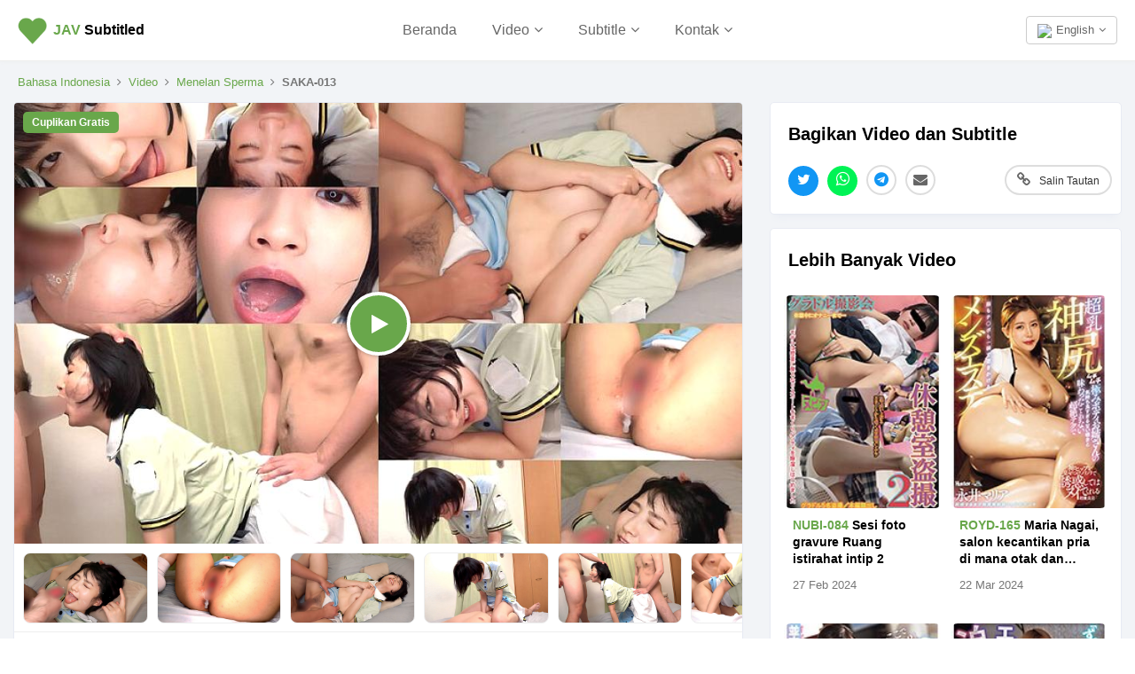

--- FILE ---
content_type: text/html; charset=UTF-8
request_url: https://javsubtitled.com/id/movie/h_1767saka00013
body_size: 10256
content:
<!DOCTYPE html><html lang="id"><head><meta http-equiv="X-UA-Compatible" content="IE=Edge,chrome=1" /><title>SAKA-013 SRT Subtitle Bahasa Indonesia dan Cuplikan Gratis | JAV Subtitled</title><meta charset="UTF-8" /><meta name="description" content="[Fotografi Pribadi Idola Nasional] Gonzo Leaked - Siswa generasi ke-4 A-chan (21 tahun/cup C) (ID: h_1767saka00013)" /><meta property="og:title" content="SAKA-013 SRT Subtitle Bahasa Indonesia dan Cuplikan Gratis | JAV Subtitled" /> <meta name="twitter:title" content="SAKA-013 SRT Subtitle Bahasa Indonesia dan Cuplikan Gratis | JAV Subtitled" /><meta property="og:description" content="[Fotografi Pribadi Idola Nasional] Gonzo Leaked - Siswa generasi ke-4 A-chan (21 tahun/cup C) (ID: h_1767saka00013)" /><meta name="twitter:description" content="[Fotografi Pribadi Idola Nasional] Gonzo Leaked - Siswa generasi ke-4 A-chan (21 tahun/cup C) (ID: h_1767saka00013)" /><meta property="og:site_name" content="JAV Subtitled" /> <meta property="og:type" content="video.other" /><meta property="og:url" content="https://javsubtitled.com/id/movie/h_1767saka00013" /> <link rel="canonical" href="https://javsubtitled.com/id/movie/h_1767saka00013" /><link rel="alternate" href="https://javsubtitled.com/id/movie/h_1767saka00013" hreflang="x-default" /><link rel="alternate" href="https://javsubtitled.com/id/movie/h_1767saka00013" hreflang="en" /><link rel="alternate" href="https://javsubtitled.com/ja/movie/h_1767saka00013" hreflang="ja" /><link rel="alternate" href="https://javsubtitled.com/zh/movie/h_1767saka00013" hreflang="zh" /><link rel="alternate" href="https://javsubtitled.com/id/movie/h_1767saka00013" hreflang="id" /><base href="https://javsubtitled.com" /><meta name="twitter:site" content="@javsubtitled" /><meta name="twitter:card" content="summary_large_image" /><link rel="preload" as="image" href="https://media.javsubtitled.com/videos/h_1767saka00013/cover.jpg" /><link rel="image_src" href="https://media.javsubtitled.com/videos/h_1767saka00013/cover.jpg" /><meta property="og:image" content="https://media.javsubtitled.com/videos/h_1767saka00013/cover.jpg" /><meta name="twitter:image" content="https://media.javsubtitled.com/videos/h_1767saka00013/cover.jpg" /><meta name="viewport" content="initial-scale=1, viewport-fit=cover, width=device-width, maximum-scale=1.0, user-scalable=no" /></meta><meta name="mobile-web-app-capable" content="yes" /><meta name="apple-mobile-web-app-status-bar-style" content="white" /><link rel="apple-touch-icon" href="includes/Layout/images/logos/sitelogogreen.png" /><meta name="apple-mobile-web-app-title" content="JAV Subtitled"><meta name ="rating" content="adult" /><meta name="yandex-verification" content="240e4036c2160c17" /><link rel="preload" as="image" href="includes/Layout/images/preloaders/loader.gif" /><link rel="stylesheet" href="includes/Layout/css/bootstrap.min.css?v=47.4" /><link rel="preload" href="includes/Layout/css/bootstrap-datetimepicker.css?v=47.4" as="style" onload="this.rel='stylesheet'" /><link rel="preload" href="includes/Layout/css/colorpicker.css?v=47.4" as="style" onload="this.rel='stylesheet'" /><link rel="preload" href="includes/Layout/css/font-awesome.min.css?v=47.4" as="style" onload="this.rel='stylesheet'" /><link rel="stylesheet" href="includes/Layout/css/javsubtitled.css?v=47.4" /><link rel="preload" href="includes/Layout/css/circle.css?v=47.4" as="style" onload="this.rel='stylesheet'" /><link rel="preload" href="includes/Layout/css/jcrop.css?v=47.4" as="style" onload="this.rel='stylesheet'" /><link rel="preload" href="includes/Layout/css/medium-editor.css?v=47.4" type="text/css" as="style" onload="this.rel='stylesheet'" /><link rel="preload" href="includes/Layout/css/medium-editor-default-template.css?v=47.4" type="text/css" as="style" onload="this.rel='stylesheet'" /><link rel="preload" href="includes/Layout/css/medium-editor-insert.css?v=47.4" type="text/css" as="style" onload="this.rel='stylesheet'" /><link rel="preload" href="https://vjs.zencdn.net/8.16.1/video-js.css" as="style" onload="this.rel='stylesheet'" /><link rel="preload" href="https://vjs.zencdn.net/8.0.0/video-js.css" as="style" onload="this.rel='stylesheet'" /><link id="color-css" rel="preload" href="includes/Layout/css/colors/green.css?v=47.4" as="style" onload="this.rel='stylesheet'" /><link rel="shortcut icon" type="image/x-icon" href="https://javsubtitled.com/javsubtitled.ico" /><script src="includes/Layout/js/jquery-2.1.1.min.js"></script><script>$(document).ready(function(){$(window).data('sitecode', "javsubtitled");$(window).data('domainname', "javsubtitled.com");$(window).data('brandtitle', "JAV Subtitled");$(window).data('defaultcolor', "#69A74B");$(window).data('siteurl', "https://javsubtitled.com");$(window).data('apiurl', "https://javsubtitled.com/API/v1.0");$(window).data('uniqueid', "006208fa44f6b4cef770e8577b53c923");$(window).data('enckey', "ba4b6448e07089243b3e8c031464dcd9");$(window).data('logincookie', "logincookie");$(window).data('businessprofileid', "0");$(window).data('profileid', "0");$(window).data('accountid', "0");$(window).data('token', "");$(window).data('profile', "");$(window).data('deviceos', "Mozilla/5.0 (Macintosh; Intel Mac OS X 10_15_7) AppleWebKit/537.36 (KHTML, like Gecko) Chrome/131.0.0.0 Safari/537.36; ClaudeBot/1.0; +claudebot@anthropic.com)");$(window).data('profile', '');$(window).data('account', '');$(window).data('country', '');$(window).data('logintitle', '');$(window).data('remoteaddr', '18.224.109.5');$(window).data('language', 'id');$(window).data('browserlanguage', 'en');});</script><script type="text/javascript" src="includes/Layout/js/headerscript.js?v=47.4"></script><script type="text/javascript" src="includes/Languages/javsubtitled/id.js?v=47.4"></script></head><body><div class="modal fade" id="myModal" style="max-height:100%; overflow-y:auto; z-index:102;"></div><div class="modal fade" id="myModal2" style="max-height:100%; overflow-y:auto; z-index:103;"></div><div id="feedloader" align="center" style="display:none; position:fixed; left:50%; top:40%; background-color:black; vertical-align:middle; width:60px; height:60px; border-radius:360px; margin-top:-30px; margin-left:-30px; opacity:0.7; z-index:99999999999; padding-top:7px;"><img src="includes/Layout/images/preloaders/loader.gif" /></div><div align="center" style="position:fixed; z-index:4; background-color:white; top:0px; left:0px; color:black; font-weight:bold; width:100%; padding:20px; min-height:65px; padding-top:15px; border-bottom:1px solid #eeeeee; box-shadow:0px 0px 5px #eeeeee;"><div style="position:relative;" align="center"><a href="https://javsubtitled.com/id/" style="color:black;" title="JAV Subtitled"><img src="includes/Layout/images/logos/sitelogogreen.png" alt="JAV Subtitled Logo" class="logoimg" /></a><p class="logotext"><a href="https://javsubtitled.com/id/" style="color:black;" title="JAV Subtitled"><strong style="color:#69A74B;">J<strong style="color:#69A74B;">AV</strong></strong> Subtitled</a></p><div class="dropdown" style="position:absolute; top:3px; right:0px;">
<button class="btn btn-default dropdown-toggle" data-toggle="dropdown" aria-haspopup="true" aria-expanded="true" style="font-size:13px; color:#666666; font-weight:normal; background-color:transparent; vertical-align:bottom;"><img src="https://javsubtitled.com/API/v1.0/images/Flags/32/gb.png" style="width:18px; height:auto; margin-right:5px;" />English<i class="fa fa-angle-down" style="margin-left:5px;"></i></button><ul style="text-align:left;" class="dropdown-menu dropdown-menu-right" aria-labelledby="dropdownMenu2"><li><a href="https://javsubtitled.com/movie/h_1767saka00013"><img src="https://javsubtitled.com/API/v1.0/images/Flags/32/gb.png" style="width:20px; height:auto; margin-right:5px;" />English</a></li>
<li><a href="https://javsubtitled.com/zh/movie/h_1767saka00013"><img src="https://javsubtitled.com/API/v1.0/images/Flags/32/cn.png" style="width:20px; height:auto; margin-right:5px;" />中文</a></li>
<li><a href="https://javsubtitled.com/ja/movie/h_1767saka00013"><img src="https://javsubtitled.com/API/v1.0/images/Flags/32/jp.png" style="width:20px; height:auto; margin-right:5px;" />日本語</a></li>
<li><a href="https://javsubtitled.com/id/movie/h_1767saka00013"><img src="https://javsubtitled.com/API/v1.0/images/Flags/32/id.png" style="width:20px; height:auto; margin-right:5px;" />Bahasa Indo</a></li>
</ul></div><ul style="list-style:none; padding:0px; margin:0px;" class="hidden-xs"><li style="margin-top:5px; display:inline-block; padding-left:20px; font-size:16px; padding-right:20px;"><a href="https://javsubtitled.com/id/" style="font-weight:normal; color:#666666;">Beranda</a></li><li class="dropdown" style="margin-top:5px; display:inline-block; padding-left:20px; padding-right:20px;"><span class="dropdown-toggle" type="button" data-toggle="dropdown" style="cursor:pointer; font-weight:normal; color:#666666; font-size:16px;">Video<i class="fa fa-angle-down" style="margin-left:5px;"></i></span><ul class="dropdown-menu" style="text-align:left; max-height:300px; overflow-y:auto;"><li><a href="id/videos">Semua</a></li><li role="separator" class="divider"></li>
<li><a href="id/videos/popular">Populer</a></li><li><a href="id/videos/new">Baru</a></li><li><a href="id/videos/comingsoon">Segera Hadir</a></li><li class="loginbtn"><a href="javascript:void(0);">Video Anda</a></li><li role="separator" class="divider"></li>
<li><a href="id/categories">Kategori</a></li><li><a href="id/casts">Aktris</a></li><li><a href="id/producers">Studio Video</a></li><li role="separator" class="divider"></li>
<li><a href="id/dmca">DMCA</a></li></ul></li><li class="dropdown" style="margin-top:5px; display:inline-block; padding-left:20px; padding-right:20px;"><span class="dropdown-toggle" type="button" data-toggle="dropdown" style="cursor:pointer; font-weight:normal; color:#666666; font-size:16px;">Subtitle<i class="fa fa-angle-down" style="margin-left:5px;"></i></span><ul class="dropdown-menu" style="text-align:left;"><li><a href="id/videos/subtitles">Semua</a></li><li role="separator" class="divider"></li>
<li><a href="id/videos/english-subtitles">Subtitle Bahasa Inggris</a></li><li><a href="id/videos/chinese-subtitles">Subtitle Bahasa Cina</a></li><li><a href="id/videos/japanese-subtitles">Subtitle Bahasa Jepang</a></li></ul></li><li class="dropdown" style="margin-top:5px; display:inline-block; padding-left:20px; padding-right:20px;"><span class="dropdown-toggle" type="button" data-toggle="dropdown" style="cursor:pointer; font-weight:normal; color:#666666; font-size:16px;">Kontak<i class="fa fa-angle-down" style="margin-left:5px;"></i></span><ul class="dropdown-menu" style="text-align:left;"><li><a href="id/contact">Kontak</a></li><li role="separator" class="divider"></li>
<li><a href="id/dmca">DMCA</a></li></ul></li></ul><div class="dropdown hidden-md hidden-lg hidden-xl hidden-sm" style="position:absolute; top:0px; left:-15px;">
<button class="btn btn-default dropdown-toggle" data-toggle="dropdown" aria-haspopup="true" aria-expanded="true" style="border:0px; background-color:transparent;"><img src="includes/Layout/images/assets/menu.png" style="width:24px; height:auto;" /></button><ul style="text-align:left; max-height:280px; overflow-y:auto;" class="dropdown-menu" aria-labelledby="dropdownMenu2"><li><a href="https://javsubtitled.com/id/">Beranda</a></li>
<li role="separator" class="divider"></li>
<li class="dropdown-header">Subtitle</li><li><a href="id/videos/subtitles">Semua</a></li>
<li><a href="id/videos/english-subtitles">Subtitle Bahasa Inggris</a></li><li><a href="id/videos/chinese-subtitles">Subtitle Bahasa Cina</a></li><li><a href="id/videos/japanese-subtitles">Subtitle Bahasa Jepang</a></li><li role="separator" class="divider"></li>
<li class="dropdown-header">Video</li><li><a href="id/videos">Semua</a></li>
<li><a href="id/videos/popular">Populer</a></li>
<li><a href="id/videos/new">Baru</a></li>
<li><a href="id/videos/comingsoon">Segera Hadir</a></li>
<li role="separator" class="divider"></li>
<li><a href="id/categories">Kategori</a></li>
<li><a href="id/casts">Aktris</a></li>
<li><a href="id/producers">Studio Video</a></li><li role="separator" class="divider"></li>
<li><a href="id/contact">Kontak</a></li>
<li><a href="id/dmca">DMCA</a></li>
<li role="separator" class="logoutlink divider" style="display:none;"></li>
<li class="logoutlink logoutbtn" style="display:none;"><a href="javascript:void(0);">Log Out</a></li>
</ul></div></div></div><div id="maincontainer"><script type="application/ld+json">{"@context": "https://schema.org","@type": "VideoObject","videoId": "h_1767saka00013-id-SAKA-013","name": "SAKA-013 SRT Subtitle Bahasa Indonesia dan Cuplikan Gratis","description": "[Fotografi Pribadi Idola Nasional] Gonzo Leaked - Siswa generasi ke-4 A-chan (21 tahun/cup C)","thumbnailUrl": "https://media.javsubtitled.com/videos/h_1767saka00013/cover.jpg","contentUrl": "https://videos.javsubtitled.com/media/US/aHR0cHM6Ly9jYzMwMDEuZG1tLmNvLmpwL2hsc3ZpZGVvL2ZyZWVwdi9oL2hfMS9oXzE3NjdzYWthMDAwMTMvcGxheWxpc3QubTN1OA==?timestamp=1769151096","embedUrl": "https://javsubtitled.com/id/movie/h_1767saka00013","productionCompany": {"@type": "Organization","name": "Amateur on the hill"},"uploadDate": "2024-2-27T00:00:00+00:00","duration": "PT1H4M00S"}</script><div align="center" style="clear:both; background-color:#F2F4F7; border-top:1px solid #E3E7F0; border-bottom:1px solid #E3E7F0; padding-top:25px;"><div style="overflow:auto; padding:0px;"><p class="hidden-xs hidden-sm" style="margin:0px; font-size:13px; line-height:14px; padding-top:0px; margin-top:0px; margin-left:20px; margin-bottom:0px; " align="left"><a href="id/" style="color:#69A74B;">Bahasa Indonesia</a><i class="fa fa-angle-right" style="margin-left:8px; margin-right:8px;"></i><a href="id/videos" style="color:#69A74B;">Video</a><i class="fa fa-angle-right" style="margin-left:8px; margin-right:8px;"></i><a href="id/videos/category/cum-swallowing" style="color:#69A74B;">Menelan Sperma</a><i class="fa fa-angle-right" style="margin-left:8px; margin-right:8px;"></i><strong>SAKA-013</strong></p><div class="col-md-8" style="padding:0px;"><div class="videodetailbox nopadding"><div style="position:relative;"><span id="freetrailerlabel" style="z-index:1; position:absolute; top:10px; left:10px; color:white; background-color:#69A74B; padding:10px; padding-top:5px; padding-bottom:5px; font-size:12px; border-radius:5px; line-height:14px; font-weight:bold;">Cuplikan Gratis</span><div id="videoplayerholder" style="position:relative;"><a href="get/video/h_1767saka00013" class="setpopundercookie videoplayerstartbtn" rel="sponsored nofollow noreferrer noopener" target="_blank"><div style="position:relative;"><span id="videoplayerplaceholder" style="display:block; background-size:cover; background-position:center; cursor:pointer; background-image:url('https://media.javsubtitled.com/videos/h_1767saka00013/cover.jpg'); background-color:black; position:relative;"></span><span class="videoplayercover" style="background-color:#69A74B;"><i class="fa fa-play videoplayerbutton"></i></span></div></a></div></div><div class="videopicturesholder" style="margin-top:10px; height:90px; border-bottom:1px solid #eeeeee;"><div class="videopictures"><img alt="SAKA-013 Bagian 16 - 90 minit" src="https://pics.dmm.co.jp/digital/video/h_1767saka00013/h_1767saka00013jp-16.jpg?v=47.4&type=cdn" style="cursor:pointer; margin-right:10px; width:auto; height:80px; background-color:#f9f9f9; border-radius:8px; overflow:hidden; border:1px solid #eeeeee; " loading="lazy" /><img alt="SAKA-013 Bagian 15 - 86 minit" src="https://pics.dmm.co.jp/digital/video/h_1767saka00013/h_1767saka00013jp-15.jpg?v=47.4&type=cdn" style="cursor:pointer; margin-right:10px; width:auto; height:80px; background-color:#f9f9f9; border-radius:8px; overflow:hidden; border:1px solid #eeeeee; " loading="lazy" /><img alt="SAKA-013 Bagian 14 - 82 minit" src="https://pics.dmm.co.jp/digital/video/h_1767saka00013/h_1767saka00013jp-14.jpg?v=47.4&type=cdn" style="cursor:pointer; margin-right:10px; width:auto; height:80px; background-color:#f9f9f9; border-radius:8px; overflow:hidden; border:1px solid #eeeeee; " loading="lazy" /><img alt="SAKA-013 Bagian 13 - 78 minit" src="https://pics.dmm.co.jp/digital/video/h_1767saka00013/h_1767saka00013jp-13.jpg?v=47.4&type=cdn" style="cursor:pointer; margin-right:10px; width:auto; height:80px; background-color:#f9f9f9; border-radius:8px; overflow:hidden; border:1px solid #eeeeee; " loading="lazy" /><img alt="SAKA-013 Bagian 12 - 74 minit" src="https://pics.dmm.co.jp/digital/video/h_1767saka00013/h_1767saka00013jp-12.jpg?v=47.4&type=cdn" style="cursor:pointer; margin-right:10px; width:auto; height:80px; background-color:#f9f9f9; border-radius:8px; overflow:hidden; border:1px solid #eeeeee; " loading="lazy" /><img alt="SAKA-013 Bagian 11 - 70 minit" src="https://pics.dmm.co.jp/digital/video/h_1767saka00013/h_1767saka00013jp-11.jpg?v=47.4&type=cdn" style="cursor:pointer; margin-right:10px; width:auto; height:80px; background-color:#f9f9f9; border-radius:8px; overflow:hidden; border:1px solid #eeeeee; " loading="lazy" /><img alt="SAKA-013 Bagian 10 - 66 minit" src="https://pics.dmm.co.jp/digital/video/h_1767saka00013/h_1767saka00013jp-10.jpg?v=47.4&type=cdn" style="cursor:pointer; margin-right:10px; width:auto; height:80px; background-color:#f9f9f9; border-radius:8px; overflow:hidden; border:1px solid #eeeeee; " loading="lazy" /><img alt="SAKA-013 Bagian 9 - 62 minit" src="https://pics.dmm.co.jp/digital/video/h_1767saka00013/h_1767saka00013jp-9.jpg?v=47.4&type=cdn" style="cursor:pointer; margin-right:10px; width:auto; height:80px; background-color:#f9f9f9; border-radius:8px; overflow:hidden; border:1px solid #eeeeee; " loading="lazy" /><img alt="SAKA-013 Bagian 8 - 58 minit" src="https://pics.dmm.co.jp/digital/video/h_1767saka00013/h_1767saka00013jp-8.jpg?v=47.4&type=cdn" style="cursor:pointer; margin-right:10px; width:auto; height:80px; background-color:#f9f9f9; border-radius:8px; overflow:hidden; border:1px solid #eeeeee; " loading="lazy" /><img alt="SAKA-013 Bagian 7 - 54 minit" src="https://pics.dmm.co.jp/digital/video/h_1767saka00013/h_1767saka00013jp-7.jpg?v=47.4&type=cdn" style="cursor:pointer; margin-right:10px; width:auto; height:80px; background-color:#f9f9f9; border-radius:8px; overflow:hidden; border:1px solid #eeeeee; " loading="lazy" /><img alt="SAKA-013 Bagian 6 - 50 minit" src="https://pics.dmm.co.jp/digital/video/h_1767saka00013/h_1767saka00013jp-6.jpg?v=47.4&type=cdn" style="cursor:pointer; margin-right:10px; width:auto; height:80px; background-color:#f9f9f9; border-radius:8px; overflow:hidden; border:1px solid #eeeeee; " loading="lazy" /><img alt="SAKA-013 Bagian 5 - 46 minit" src="https://pics.dmm.co.jp/digital/video/h_1767saka00013/h_1767saka00013jp-5.jpg?v=47.4&type=cdn" style="cursor:pointer; margin-right:10px; width:auto; height:80px; background-color:#f9f9f9; border-radius:8px; overflow:hidden; border:1px solid #eeeeee; " loading="lazy" /><img alt="SAKA-013 Bagian 4 - 42 minit" src="https://pics.dmm.co.jp/digital/video/h_1767saka00013/h_1767saka00013jp-4.jpg?v=47.4&type=cdn" style="cursor:pointer; margin-right:10px; width:auto; height:80px; background-color:#f9f9f9; border-radius:8px; overflow:hidden; border:1px solid #eeeeee; " loading="lazy" /><img alt="SAKA-013 Bagian 3 - 38 minit" src="https://pics.dmm.co.jp/digital/video/h_1767saka00013/h_1767saka00013jp-3.jpg?v=47.4&type=cdn" style="cursor:pointer; margin-right:10px; width:auto; height:80px; background-color:#f9f9f9; border-radius:8px; overflow:hidden; border:1px solid #eeeeee; " loading="lazy" /><img alt="SAKA-013 Bagian 2 - 34 minit" src="https://pics.dmm.co.jp/digital/video/h_1767saka00013/h_1767saka00013jp-2.jpg?v=47.4&type=cdn" style="cursor:pointer; margin-right:10px; width:auto; height:80px; background-color:#f9f9f9; border-radius:8px; overflow:hidden; border:1px solid #eeeeee; " loading="lazy" /><img alt="SAKA-013 Bagian 1 - 30 minit" src="https://pics.dmm.co.jp/digital/video/h_1767saka00013/h_1767saka00013jp-1.jpg?v=47.4&type=cdn" style="cursor:pointer; margin-right:10px; width:auto; height:80px; background-color:#f9f9f9; border-radius:8px; overflow:hidden; border:1px solid #eeeeee; " loading="lazy" /></div></div><h1 align="left" id="vidtitle" style="margin-bottom:0px; cursor:pointer;"><strong style="background-color:#69A74B; color:white; border-radius:5px; padding:5px; padding-top:3px; padding-bottom:3px; margin-right:5px;">SAKA-013 JAV</strong> [Fotografi Pribadi Idola Nasional] Gonzo Leaked - Siswa generasi ke-4 A-chan (21 tahun/cup C) - Cuplikan Gratis dan Subtitle Bahasa Indonesia <strong style="font-size:13px; background-color:#eeeeee; border-radius:5px; padding:5px; padding-top:3px; padding-bottom:3px; color:#777777; margin-right:5px;">srt</strong>.</h1><p align="left" style="font-size:14px; color:#666666; margin-top:8px;" class="ctabuttonholder"><span style="float:right;">64 minit</span><span><i class="fa fa-play" style="margin-right:10px;"></i>10 tontonan</span></p><div id="topctabuttons" class="hidden-sm hidden-md hidden-lg hidden-xl" style="padding:10px;"><a href="get/video/h_1767saka00013" rel="nofollow noreferrer sponsored noopener" target="_blank"><button class="downloadbtn btn btn-success" itemid="h_1767saka00013" itemname="SAKA-013" price="500" style="width:100%; padding:10px; border-radius:360px; background-color:#69A74B; font-weight:bold; position:relative;"><i class="fa fa-play-circle" style="margin-right:10px;"></i>Unduh / Tonton<span style="position:absolute; top:10px; right:10px; background-color:white; color:black; font-size:11px; border-radius:360px; padding-left:10px; padding-right:10px; padding-top:3px; padding-bottom:3px;"><i class="fa fa-external-link" style="margin-right:8px;"></i>dmm</span></button></a></div><div class="hidden-xs" style="padding-left:20px; padding-right:20px; padding-bottom:20px;" align="right"><div id="desktopctabuttons" style="display:inline;"><a href="get/video/h_1767saka00013" rel="nofollow noreferrer sponsored noopener" target="_blank"><button class="btn btn-success downloadbtn" itemid="h_1767saka00013" itemname="SAKA-013" price="500" style="background-color:#69A74B; font-weight:bold; border-radius:360px; position:relative;"><i class="fa fa-play-circle" style="margin-right:10px;"></i>Unduh / Tonton<span style="position:absolute; top:-15px; right:0px; background-color:white; color:black; font-size:8px; border:1px solid #4078BA; border-radius:360px; padding-left:5px; padding-right:5px; padding-top:3px; padding-bottom:3px;"><i class="fa fa-external-link" style="margin-right:5px;"></i>dmm</span></button></a></div><button class="btn btn-default savebtn" price="500" videocode="h_1767saka00013" savestatus="0" style="margin-right:10px; float:left; border-radius:360px; font-weight:bold;"><i class="fa fa-bookmark" style="color:#F6635C; margin-right:10px;"></i>Simpan</button></div><p class="videoerrorholder" align="center" style="margin-left:10px; margin-right:10px; margin-bottom:35px; font-size:14px; color:#BC002a; line-height:19px; display:none;"></p><hr /><h2 align="center" style="margin-top:-35px; font-size:15px;"><span style="background-color:white; padding:10px; color:#999999;">Unduh Subtitle SAKA-013</span></h2><div class="videoinfo"><p style="margin:10px; margin-bottom:15px; font-size:15px; position:relative; padding-right:85px;" align="left"><strong><img src="https://javsubtitled.com/API/v1.0/images/Flags/32/gb.png" style="height:20px; width:auto; margin-right:10px;" alt="" />English Subtitles</strong><button style="position:absolute; top:0px; right:0px; padding:5px; font-size:12px;" class="btn btn-default customorder" language="en" imageurl="https://pics.dmm.co.jp/digital/video/h_1767saka00013/h_1767saka00013ps.jpg" productname="SAKA-013 Subtitle Bahasa Inggris" price="1.5" duration="64" videocode="SAKA-013" contentid="h_1767saka00013"><i class="fa fa-shopping-basket" style="margin-right:10px;"></i>Pesan</button></a></p><p style="margin:10px; margin-bottom:15px; font-size:15px; position:relative; padding-right:85px;" align="left"><strong><img src="https://javsubtitled.com/API/v1.0/images/Flags/32/cn.png" style="height:20px; width:auto; margin-right:10px;" alt="" />中文字幕</strong><button style="position:absolute; top:0px; right:0px; padding:5px; font-size:12px;" class="btn btn-default customorder" language="zh" imageurl="https://pics.dmm.co.jp/digital/video/h_1767saka00013/h_1767saka00013ps.jpg" productname="SAKA-013 Subtitle Bahasa Cina" price="1.5" duration="64" videocode="SAKA-013" contentid="h_1767saka00013"><i class="fa fa-shopping-basket" style="margin-right:10px;"></i>Pesan</button></a></p><p style="margin:10px; margin-bottom:15px; font-size:15px; position:relative; padding-right:85px;" align="left"><strong><img src="https://javsubtitled.com/API/v1.0/images/Flags/32/jp.png" style="height:20px; width:auto; margin-right:10px;" alt="" />日本語字幕</strong><button style="position:absolute; top:0px; right:0px; padding:5px; font-size:12px;" class="btn btn-default customorder" language="ja" imageurl="https://pics.dmm.co.jp/digital/video/h_1767saka00013/h_1767saka00013ps.jpg" productname="SAKA-013 Subtitle Bahasa Jepang" price="1.5" duration="64" videocode="SAKA-013" contentid="h_1767saka00013"><i class="fa fa-shopping-basket" style="margin-right:10px;"></i>Pesan</button></a></p><p style="margin:10px; margin-bottom:15px; font-size:15px; position:relative; padding-right:85px;" align="left"><strong><img src="https://javsubtitled.com/API/v1.0/images/Flags/32/id.png" style="height:20px; width:auto; margin-right:10px;" alt="" />Subtitle Indonesia</strong><button style="position:absolute; top:0px; right:0px; padding:5px; font-size:12px;" class="btn btn-default customorder" language="id" imageurl="https://pics.dmm.co.jp/digital/video/h_1767saka00013/h_1767saka00013ps.jpg" productname="SAKA-013 Subtitle Bahasa Indo" price="1.5" duration="64" videocode="SAKA-013" contentid="h_1767saka00013"><i class="fa fa-shopping-basket" style="margin-right:10px;"></i>Pesan</button></a></p><p style="margin:10px; margin-bottom:15px; font-size:15px; position:relative; padding-right:85px;" align="left"><strong><img src="https://javsubtitled.com/API/v1.0/images/Flags/32/de.png" style="height:20px; width:auto; margin-right:10px;" alt="" />Deutsche Untertitel</strong><button style="position:absolute; top:0px; right:0px; padding:5px; font-size:12px;" disabled="disabled" class="btn btn-default"><i class="fa fa-clock-o" style="margin-right:10px;"></i>Coming Soon</button></a></p><p style="margin:10px; margin-bottom:15px; font-size:15px; position:relative; padding-right:85px;" align="left"><strong><img src="https://javsubtitled.com/API/v1.0/images/Flags/32/fr.png" style="height:20px; width:auto; margin-right:10px;" alt="" />Sous-titres Français</strong><button style="position:absolute; top:0px; right:0px; padding:5px; font-size:12px;" disabled="disabled" class="btn btn-default"><i class="fa fa-clock-o" style="margin-right:10px;"></i>Coming Soon</button></a></p></div></div><div class="adsection" style="display:none; margin:15px;"></div><div id="similarvideos" style="display:none;"></div><div class="videodetailbox"><h2 align="left"><a href="categories" style="color:black;">Kategori:</a></h2><div class="videoinfo" align="left"><p style="margin:10px; line-height:40px;"><a href="id/videos/category/amateur"><button class="btn btn-default" style="border-radius:360px; margin-right:5px;">Amatir</button></a><a href="id/videos/category/creampie"><button class="btn btn-default" style="border-radius:360px; margin-right:5px;">Creampie</button></a><a href="id/videos/category/idol-celebrity"><button class="btn btn-default" style="border-radius:360px; margin-right:5px;">Selebriti dan Idola</button></a><a href="id/videos/category/deep-throat"><button class="btn btn-default" style="border-radius:360px; margin-right:5px;">Tenggorokan</button></a><a href="id/videos/category/cum-swallowing"><button class="btn btn-default" style="border-radius:360px; margin-right:5px;">Menelan Sperma</button></a><a href="id/videos/category/hi-def"><button class="btn btn-default" style="border-radius:360px; margin-right:5px;">HD</button></a><a href="videos/year?val=2024"><button class="btn btn-default" style="border-radius:360px; margin-right:5px;">2024</button></a></p></div></div><div class="videodetailbox" style="position:relative;" id="videodetail"><h2 align="left">Tentang Video Ini</h2><div id="moviecoversmall" class="hidden-xs" style="box-shadow:0px 5px 5px 2px #eeeeee; padding:0px; position:absolute; top:70px; right:20px; overflow:hidden; width:100%; max-width:130px; border:1px solid #dddddd; border-radius:3px;"><a href="get/video/h_1767saka00013" class="downloadbtn" itemid="h_1767saka00013" itemname="SAKA-013" price="500" rel="nofollow noreferrer sponsored noopener" target="_blank"><img src="https://media.javsubtitled.com/videos/h_1767saka00013/thumbnail.jpg" alt="SAKA-013 Sampul DVD" style="width:100%; height:auto; background-color:#f9f9f9;" /><button class="btn btn-success" style="border-top-left-radius:0px; border-top-right-radius:0px; width:100%; font-size:13px; background-color:#69A74B;"><i class="fa fa-play-circle" style="margin-right:10px;"></i>Tonton</button></a></div><div class="videoinfo"><p style="margin:10px;" align="left"><strong>Studio Produksi:</strong> <a href="id/videos/studio/amateur-on-the-hill" style="color:#69A74B;">Amateur on the hill</a></p><p style="margin:10px;" align="left"><strong>Direktur:</strong> Noarka ノアルカ <span style="padding:5px; padding-top:3px; padding-bottom:3px; border-radius:5px; background-color:#eeeeee; color:#666666; font-size:10px;"></span></a></p><p style="margin:10px;" align="left"><strong>Tanggal Rilis:</strong> <a href="id/videos/year?val=2024" title="Year 2024 movies" style="color:#69A74B;">27 Feb, 2024</a></p><p style="margin:10px;" align="left"><strong>Durasi:</strong> <a href="id/videos/duration?val=120" style="color:#69A74B;">64 minit</a></p><p style="margin:10px;" align="left"><strong>Harga Subtitle:</strong> <span style="color:#69A74B;">$96</span> <span style="padding:5px; padding-top:3px; padding-bottom:3px; border-radius:5px; background-color:#eeeeee; color:#666666; font-size:10px;">$1.50 per menit</span></p><p style="margin:10px;" align="left"><strong>Waktu Pesanan Kustom:</strong> 5 - 9 hari</p><p style="margin:10px;" align="left"><strong>Jenis Film:</strong> Disensor</p><p style="margin:10px;" align="left"><strong>Negara Film:</strong> Jepang</p><p style="margin:10px;" align="left"><strong>Bahasa Video:</strong> B. Jepang</p><p style="margin:10px;" align="left"><strong>Format Subtitle:</strong> File .srt / .ssa</p><p style="margin:10px;" align="left"><strong>Ukuran File Subtitle:</strong> <64 KB (~4480 baris yang diterjemahkan)</p><p style="margin:10px;" align="left"><strong>Nama File Subtitle:</strong> h_1767saka00013.srt</p><p style="margin:10px;" align="left"><strong>Translation:</strong> Terjemahan Manusia (bukan A.I.)</p><p style="margin:10px;" align="left"><strong>Resolusi Video dan Ukuran File:</strong> 320x240, 480x360, 852x480 (SD), 1280x720 (HD), 1920x1080 (HD)</p><p style="margin:10px;" align="left"><strong>Lokasi Syuting:</strong> Di Rumah / Di Bilk</p><p style="margin:10px;" align="left"><strong>Jenis Rilis:</strong> Penampilan Biasa</p><p style="margin:10px;" align="left"><strong>Pemeran:</strong> Aktris Solo</p><p style="margin:10px;" align="left"><strong>Kode Video:</strong> <button class="btn btn-default" style="font-size:12px; border-radius:360px;">h_1767saka00013</button> <button class="btn btn-default" style="font-size:12px; border-radius:360px;">SAKA013</button> <button class="btn btn-default" style="font-size:12px; border-radius:360px;">SAKA 013</button></p><p style="margin:10px;" align="left"><strong>Pemilik Hak Cipta:</strong> &copy; 2024 DMM</p><div id="moviecoverlarge" class="hidden-sm hidden-md hidden-xl hidden-lg" style="box-shadow:0px 5px 5px 2px #eeeeee; padding:0px; overflow:hidden; margin:10px; border:1px solid #dddddd; border-radius:5px; margin-bottom:20px;"><a href="get/video/h_1767saka00013" class="downloadbtn" itemid="h_1767saka00013" itemname="SAKA-013" price="500" rel="nofollow noreferrer sponsored noopener" target="_blank"><img src="https://media.javsubtitled.com/videos/h_1767saka00013/cover.jpg" alt="SAKA-013 Sampul DVD" style="width:100%; height:auto;" /><button class="btn btn-success" style="padding:10px; border-top-left-radius:0px; border-top-right-radius:0px; font-weight:bold; width:100%; background-color:#69A74B;"><i class="fa fa-play-circle" style="margin-right:10px;"></i>Unduh / Tonton</button></a></div></div></div><div class="videodetailbox" id="transbox"><h2 align="left">Resolusi Video dan Ukuran File</h2><div class="videoinfo"><p style="margin:10px; margin-bottom:15px; font-size:15px; position:relative; padding-right:85px;" align="left"><strong>1080p (HD)<i class="fa fa-laptop" style="margin-left:10px;"></i><i class="fa fa-apple" style="margin-left:10px;"></i><i class="fa fa-android" style="margin-left:10px;"></i></strong><span style="position:absolute; top:0px; right:0px; padding:5px;">2,892 MB</span></p><p style="margin:10px; margin-bottom:15px; font-size:15px; position:relative; padding-right:85px;" align="left"><strong>720p (HD)<i class="fa fa-laptop" style="margin-left:10px;"></i><i class="fa fa-apple" style="margin-left:10px;"></i><i class="fa fa-android" style="margin-left:10px;"></i></strong><span style="position:absolute; top:0px; right:0px; padding:5px;">1,926 MB</span></p><p style="margin:10px; margin-bottom:15px; font-size:15px; position:relative; padding-right:85px;" align="left"><strong>576p<i class="fa fa-laptop" style="margin-left:10px;"></i></strong><span style="position:absolute; top:0px; right:0px; padding:5px;">1,448 MB</span></p><p style="margin:10px; margin-bottom:15px; font-size:15px; position:relative; padding-right:85px;" align="left"><strong>432p<i class="fa fa-laptop" style="margin-left:10px;"></i><i class="fa fa-apple" style="margin-left:10px;"></i><i class="fa fa-android" style="margin-left:10px;"></i></strong><span style="position:absolute; top:0px; right:0px; padding:5px;">967 MB</span></p><p style="margin:10px; margin-bottom:15px; font-size:15px; position:relative; padding-right:85px;" align="left"><strong>288p<i class="fa fa-laptop" style="margin-left:10px;"></i><i class="fa fa-apple" style="margin-left:10px;"></i><i class="fa fa-android" style="margin-left:10px;"></i></strong><span style="position:absolute; top:0px; right:0px; padding:5px;">497 MB</span></p><p style="margin:10px; margin-bottom:15px; font-size:15px; position:relative; padding-right:85px;" align="left"><strong>144p<i class="fa fa-laptop" style="margin-left:10px;"></i><i class="fa fa-apple" style="margin-left:10px;"></i><i class="fa fa-android" style="margin-left:10px;"></i></strong><span style="position:absolute; top:0px; right:0px; padding:5px;">195 MB</span></p></div></div><div class="videodetailbox"><h2 align="left">Pertanyaan yang Sering Diajukan</h2><div style="padding-left:10px; padding-right:10px; padding-bottom:10px; overflow:auto;"><div class="faqtitle"><h3 style="font-size:15px; color:black; margin:0px; padding:0px; position:relative; padding-right:50px;" align="left">Bagaimana cara mengunduh video lengkapnya?<i class="fa fa-angle-down" style="position:absolute; right:0px; top:5px;"></i></h1><div align="left" style="color:#666666; font-size:14px; line-height:20px; margin-top:5px; display:none;">Untuk mengunduh video lengkap untuk SAKA-013, gulir ke bagian atas halaman ini dan klik tombol 'Unduh'.<br /><br />Anda akan kemudian dibawa ke halaman checkout tempat Anda dapat memesan video (beberapa resolusi tersedia dengan harga berbeda).</div></div><div class="faqtitle"><h3 style="font-size:15px; color:black; margin:0px; padding:0px; position:relative; padding-right:50px;" align="left">Tidak ada subtitle untuk film ini. Bisakah Anda membuatnya untuk saya?<i class="fa fa-angle-down" style="position:absolute; right:0px; top:5px;"></i></h1><div align="left" style="color:#666666; font-size:14px; line-height:20px; margin-top:5px; display:none;">Bisa.<br /><br />Anda hanya perlu melakukan "Pesanan Subtitel Khusus" untuk subtitel dan kami akan membuatnya dan mengirimkannya dalam 5 - 9 hari.<br /><br />Untuk memesan subtitle SAKA-013, klik tombol 'Pesan' di bagian atas halaman ini.</div></div><div class="faqtitle"><h3 style="font-size:15px; color:black; margin:0px; padding:0px; position:relative; padding-right:50px;" align="left">Bagaimana Anda mengenakan biaya untuk pesanan subtitel khusus?<i class="fa fa-angle-down" style="position:absolute; right:0px; top:5px;"></i></h1><div align="left" style="color:#666666; font-size:14px; line-height:20px; margin-top:5px; display:none;">Jika subtitel belum dibuat untuk suatu video, Anda dapat meminta agar subtitel dibuat dengan mengajukan "Pesanan Subtitel Khusus".<br /><br />Secara default, kami mengenakan tarif tetap sebesar USD$1.50 per menit untuk subtitel setiap judul JAV.<br /><br />Namun, kami menawarkan diskon untuk film berdurasi lebih dari 90 menit dan/atau menyertakan lebih dari 1 aktris. Pada saat yang sama, kami menagih 10% lebih tinggi untuk film pendek (kurang dari 60 menit) karena upaya yang diperlukan untuk membuat subtitel.<br /><br />Harga pesanan khusus untuk SAKA-013 adalah $96.00 di $1.50 per menit (64 video berdurasi menit).</div></div><div class="faqtitle"><h3 style="font-size:15px; color:black; margin:0px; padding:0px; position:relative; padding-right:50px;" align="left">Dalam format apa subtitle itu?<i class="fa fa-angle-down" style="position:absolute; right:0px; top:5px;"></i></h1><div align="left" style="color:#666666; font-size:14px; line-height:20px; margin-top:5px; display:none;">Subtitel berada dalam <strong>format file SubRip</strong>, salah satu format subtitel yang paling banyak didukung.<br /><br />File subtitel setelah pengiriman akan diberi nama <strong>h_1767saka00013.srt</strong></div></div><div class="faqtitle"><h3 style="font-size:15px; color:black; margin:0px; padding:0px; position:relative; padding-right:50px;" align="left">Bagaimana cara memutar film ini dengan subtitle?<i class="fa fa-angle-down" style="position:absolute; right:0px; top:5px;"></i></h1><div align="left" style="color:#666666; font-size:14px; line-height:20px; margin-top:5px; display:none;">Anda memerlukan pemutar film yang kompatibel untuk memutar film ini bersama dengan subtitle.<br /><br />Untuk ini, kami merekomendasikan penggunaan pemutar film VLC karena memungkinkan Anda memutar berbagai format video yang sangat besar dan mendukung subtitle dalam format file .srt dan .ass.</div></div></div></div></div><div class="col-md-4" style="padding:0px;"><div class="videodetailbox"><h2 align="left">Bagikan Video dan Subtitle</h2><p align="left" style="margin:10px; margin-bottom:20px;"><a target="_blank" href="https://twitter.com/intent/tweet?text=SAKA-013+SRT+Subtitle+Bahasa+Indonesia+dan+Cuplikan+Gratis+%7C+JAV+Subtitled%0A%0Ahttps%3A%2F%2Fjavsubtitled.com%2Fid%2Fmovie%2Fh_1767saka00013%3Futm_source%3Dtrailer"><span style="margin-left:10px; display:inline-block; border-radius:360px; width:34px; height:34px; text-align:center; background-color:#1196F4; padding-top:2px; margin-right:10px;"><i class="fa fa-twitter" style="font-size:16px; color:white;"></i></span></a><a href="https://api.whatsapp.com/send?text=SAKA-013+SRT+Subtitle+Bahasa+Indonesia+dan+Cuplikan+Gratis+%7C+JAV+Subtitled%0A%0Ahttps%3A%2F%2Fjavsubtitled.com%2Fid%2Fmovie%2Fh_1767saka00013%3Futm_source%3Dtrailer" target="_blank"><span style="display:inline-block; border-radius:360px; width:34px; height:34px; text-align:center; background-color:#00F355; padding-top:2px; margin-right:10px;"><i class="fa fa-whatsapp" style="font-size:18px; color:white;"></i></span></a><a target="_blank" href="https://t.me/share/url?url=https%3A%2F%2Fjavsubtitled.com%2Fid%2Fmovie%2Fh_1767saka00013%3Futm_source%3Dtrailer&text=SAKA-013 SRT Subtitle Bahasa Indonesia dan Cuplikan Gratis | JAV Subtitled"><span style="display:inline-block; border-radius:360px; width:34px; height:34px; text-align:center; border:2px solid #dddddd; padding-top:1px; margin-right:10px;"><i class="fa fa-telegram" style="font-size:16px; color:#1196F4;"></i></span></a><a href="mailto:?body=SAKA-013 SRT Subtitle Bahasa Indonesia dan Cuplikan Gratis | JAV Subtitled%0D%0A%0D%0Ahttps://javsubtitled.com/id/movie/h_1767saka00013?utm_source=trailer" target="_blank"><span style="display:inline-block; border-radius:360px; width:34px; height:34px; text-align:center; border:2px solid #dddddd; padding-top:1px;"><i class="fa fa-envelope" style="font-size:16px; color:#666666;"></i></span></a><button class="btn btn-default getreflink" style="float:right; position:relative; border-radius:360px; height:34px; text-align:center; font-size:12px; border:2px solid #dddddd;"><i class="fa fa-link" style="font-size:16px; color:#666666; margin-right:10px;"></i>Salin Tautan</button></p><p class="reflinkholder" style="display:none; margin:20px;"><input type class="form-control refinputfield" readonly="readonly" value="https://javsubtitled.com/id/movie/h_1767saka00013?utm_source=trailer" /></p></div><div class="videodetailbox"><h2 align="left"><a href="id/videos/popular" style="color:black;">Lebih Banyak Video</a></h2><div style="padding-left:10px; padding-right:10px; overflow:auto;"><div class="col-xs-6 col-sm-4 col-md-6" style="padding:0px; height:370px;" align="center"><a href="id/movie/h_1112nubi00084"><div style="margin:5px;"><span style="display:block; background-color:#f9f9f9; background-image:url('https://pics.dmm.co.jp/digital/video/h_1112nubi00084/h_1112nubi00084ps.jpg?v=47.4&type=cdn'); background-size:cover; background-position:center; border-radius:8px; overflow:hidden; width:100%; height:240px;"></span><p style="font-size:14px; margin:10px; line-height:19px; color:black; font-weight:bold; -webkit-line-clamp:3; display:-webkit-box; text-overflow:ellipsis; -webkit-box-orient:vertical; overflow:hidden;" align="left"><strong style="color:#69A74B;">NUBI-084</strong> Sesi foto gravure Ruang istirahat intip 2</p><p style="font-size:13px; margin:10px; line-height:19px; color:#777777; -webkit-line-clamp:1; display:-webkit-box; text-overflow:ellipsis; -webkit-box-orient:vertical; overflow:hidden;" align="left">27 Feb 2024</p></div></a></div><div class="col-xs-6 col-sm-4 col-md-6" style="padding:0px; height:370px;" align="center"><a href="id/movie/royd00165"><div style="margin:5px;"><span style="display:block; background-color:#f9f9f9; background-image:url('https://pics.dmm.co.jp/digital/video/royd00165/royd00165ps.jpg?v=47.4&type=cdn'); background-size:cover; background-position:center; border-radius:8px; overflow:hidden; width:100%; height:240px;"></span><p style="font-size:14px; margin:10px; line-height:19px; color:black; font-weight:bold; -webkit-line-clamp:3; display:-webkit-box; text-overflow:ellipsis; -webkit-box-orient:vertical; overflow:hidden;" align="left"><strong style="color:#69A74B;">ROYD-165</strong> Maria Nagai, salon kecantikan pria di mana otak dan penis Anda akan mati dalam sekejap dengan bisikan manis menyenangkan dari seorang wanita dengan payudara super, bokong, dan tubuh montok, serta teknik super yang belum pernah Anda alami sebelumnya.</p><p style="font-size:13px; margin:10px; line-height:19px; color:#777777; -webkit-line-clamp:1; display:-webkit-box; text-overflow:ellipsis; -webkit-box-orient:vertical; overflow:hidden;" align="left">22 Mar 2024</p></div></a></div><div class="col-xs-6 col-sm-4 col-md-6" style="padding:0px; height:370px;" align="center"><a href="id/movie/royd00166"><div style="margin:5px;"><span style="display:block; background-color:#f9f9f9; background-image:url('https://pics.dmm.co.jp/digital/video/royd00166/royd00166ps.jpg?v=47.4&type=cdn'); background-size:cover; background-position:center; border-radius:8px; overflow:hidden; width:100%; height:240px;"></span><p style="font-size:14px; margin:10px; line-height:19px; color:black; font-weight:bold; -webkit-line-clamp:3; display:-webkit-box; text-overflow:ellipsis; -webkit-box-orient:vertical; overflow:hidden;" align="left"><strong style="color:#69A74B;">ROYD-166</strong> Kisah Rahasia di Depan Orang Tua: Ketegangan dan Kejutan yang Misterius</p><p style="font-size:13px; margin:10px; line-height:19px; color:#777777; -webkit-line-clamp:1; display:-webkit-box; text-overflow:ellipsis; -webkit-box-orient:vertical; overflow:hidden;" align="left">22 Mar 2024</p></div></a></div><div class="col-xs-6 col-sm-4 col-md-6" style="padding:0px; height:370px;" align="center"><a href="id/movie/royd00168"><div style="margin:5px;"><span style="display:block; background-color:#f9f9f9; background-image:url('https://pics.dmm.co.jp/digital/video/royd00168/royd00168ps.jpg?v=47.4&type=cdn'); background-size:cover; background-position:center; border-radius:8px; overflow:hidden; width:100%; height:240px;"></span><p style="font-size:14px; margin:10px; line-height:19px; color:black; font-weight:bold; -webkit-line-clamp:3; display:-webkit-box; text-overflow:ellipsis; -webkit-box-orient:vertical; overflow:hidden;" align="left"><strong style="color:#69A74B;">ROYD-168</strong> Pengejaran dan creampie tanpa akhir! ``Kami sudah lama berhubungan seks dengan kakak dan adikku...!&#39;&#39; Kakakku hendak memutuskan hubungan kami, jadi aku membuatnya mengerti penis siapa yang terbaik. Rika Tsubaki</p><p style="font-size:13px; margin:10px; line-height:19px; color:#777777; -webkit-line-clamp:1; display:-webkit-box; text-overflow:ellipsis; -webkit-box-orient:vertical; overflow:hidden;" align="left">22 Mar 2024</p></div></a></div><div class="col-xs-6 col-sm-4 col-md-6" style="padding:0px; height:370px;" align="center"><a href="id/movie/royd00170"><div style="margin:5px;"><span style="display:block; background-color:#f9f9f9; background-image:url('https://pics.dmm.co.jp/digital/video/royd00170/royd00170ps.jpg?v=47.4&type=cdn'); background-size:cover; background-position:center; border-radius:8px; overflow:hidden; width:100%; height:240px;"></span><p style="font-size:14px; margin:10px; line-height:19px; color:black; font-weight:bold; -webkit-line-clamp:3; display:-webkit-box; text-overflow:ellipsis; -webkit-box-orient:vertical; overflow:hidden;" align="left"><strong style="color:#69A74B;">ROYD-170</strong> Pegawai Wanita Muda yang Sulit Dipahami</p><p style="font-size:13px; margin:10px; line-height:19px; color:#777777; -webkit-line-clamp:1; display:-webkit-box; text-overflow:ellipsis; -webkit-box-orient:vertical; overflow:hidden;" align="left">22 Mar 2024</p></div></a></div><div class="col-xs-6 col-sm-4 col-md-6" style="padding:0px; height:370px;" align="center"><a href="id/movie/jyma00053"><div style="margin:5px;"><span style="display:block; background-color:#f9f9f9; background-image:url('https://pics.dmm.co.jp/digital/video/jyma00053/jyma00053ps.jpg?v=47.4&type=cdn'); background-size:cover; background-position:center; border-radius:8px; overflow:hidden; width:100%; height:240px;"></span><p style="font-size:14px; margin:10px; line-height:19px; color:black; font-weight:bold; -webkit-line-clamp:3; display:-webkit-box; text-overflow:ellipsis; -webkit-box-orient:vertical; overflow:hidden;" align="left"><strong style="color:#69A74B;">JYMA-053</strong> Dokumentasi erotik para wanita paruh baya dengan pasangan mereka di ranjang</p><p style="font-size:13px; margin:10px; line-height:19px; color:#777777; -webkit-line-clamp:1; display:-webkit-box; text-overflow:ellipsis; -webkit-box-orient:vertical; overflow:hidden;" align="left">22 Mar 2024</p></div></a></div><div class="col-xs-6 col-sm-4 col-md-6" style="padding:0px; height:370px;" align="center"><a href="id/movie/mdte00051"><div style="margin:5px;"><span style="display:block; background-color:#f9f9f9; background-image:url('https://pics.dmm.co.jp/digital/video/mdte00051/mdte00051ps.jpg?v=47.4&type=cdn'); background-size:cover; background-position:center; border-radius:8px; overflow:hidden; width:100%; height:240px;"></span><p style="font-size:14px; margin:10px; line-height:19px; color:black; font-weight:bold; -webkit-line-clamp:3; display:-webkit-box; text-overflow:ellipsis; -webkit-box-orient:vertical; overflow:hidden;" align="left"><strong style="color:#69A74B;">MDTE-051</strong> 8 jam seks langsung dan creampie! Spesial untuk 23 gadis tipe J dengan payudara besar berseragam!</p><p style="font-size:13px; margin:10px; line-height:19px; color:#777777; -webkit-line-clamp:1; display:-webkit-box; text-overflow:ellipsis; -webkit-box-orient:vertical; overflow:hidden;" align="left">22 Mar 2024</p></div></a></div><div class="col-xs-6 col-sm-4 col-md-6" style="padding:0px; height:370px;" align="center"><a href="id/movie/ekdv00738"><div style="margin:5px;"><span style="display:block; background-color:#f9f9f9; background-image:url('https://pics.dmm.co.jp/digital/video/ekdv00738/ekdv00738ps.jpg?v=47.4&type=cdn'); background-size:cover; background-position:center; border-radius:8px; overflow:hidden; width:100%; height:240px;"></span><p style="font-size:14px; margin:10px; line-height:19px; color:black; font-weight:bold; -webkit-line-clamp:3; display:-webkit-box; text-overflow:ellipsis; -webkit-box-orient:vertical; overflow:hidden;" align="left"><strong style="color:#69A74B;">EKDV-738</strong> [4K] Seorang pelayan baru yang datang ke sini dengan harapan di hatinya diinseminasi dan dilatih untuk kejang dari pagi hingga malam. Dia diperkosa sampai dia ingin menangis oleh seorang pria yang tidak merasakan apa pun selain rasa jijik... Shio Sato</p><p style="font-size:13px; margin:10px; line-height:19px; color:#777777; -webkit-line-clamp:1; display:-webkit-box; text-overflow:ellipsis; -webkit-box-orient:vertical; overflow:hidden;" align="left">23 Mar 2024</p></div></a></div><div class="col-xs-6 col-sm-4 col-md-6" style="padding:0px; height:370px;" align="center"><a href="id/movie/madv00551"><div style="margin:5px;"><span style="display:block; background-color:#f9f9f9; background-image:url('https://pics.dmm.co.jp/digital/video/madv00551/madv00551ps.jpg?v=47.4&type=cdn'); background-size:cover; background-position:center; border-radius:8px; overflow:hidden; width:100%; height:240px;"></span><p style="font-size:14px; margin:10px; line-height:19px; color:black; font-weight:bold; -webkit-line-clamp:3; display:-webkit-box; text-overflow:ellipsis; -webkit-box-orient:vertical; overflow:hidden;" align="left"><strong style="color:#69A74B;">MADV-551</strong> Cara Stress Relief yang Tak Terduga dengan Kekinian Senior di Tempat Tidur Berbagi</p><p style="font-size:13px; margin:10px; line-height:19px; color:#777777; -webkit-line-clamp:1; display:-webkit-box; text-overflow:ellipsis; -webkit-box-orient:vertical; overflow:hidden;" align="left">23 Mar 2024</p></div></a></div><div class="col-xs-6 col-sm-4 col-md-6" style="padding:0px; height:370px;" align="center"><a href="id/movie/bkts00005"><div style="margin:5px;"><span style="display:block; background-color:#f9f9f9; background-image:url('https://pics.dmm.co.jp/digital/video/bkts00005/bkts00005ps.jpg?v=47.4&type=cdn'); background-size:cover; background-position:center; border-radius:8px; overflow:hidden; width:100%; height:240px;"></span><p style="font-size:14px; margin:10px; line-height:19px; color:black; font-weight:bold; -webkit-line-clamp:3; display:-webkit-box; text-overflow:ellipsis; -webkit-box-orient:vertical; overflow:hidden;" align="left"><strong style="color:#69A74B;">BKTS-005</strong> Siswa Perкусiora Wanita yang Memulai Kehamilan</p><p style="font-size:13px; margin:10px; line-height:19px; color:#777777; -webkit-line-clamp:1; display:-webkit-box; text-overflow:ellipsis; -webkit-box-orient:vertical; overflow:hidden;" align="left">22 Mar 2024</p></div></a></div></div></div></div></div></div><div align="center" style="position:fixed; z-index:5; bottom:0px; width:100%; padding:10px; background-color:white; border-top:1px solid #dddddd; display:none; box-shadow:0px 0px 10px rgba(0,0,0,0.2);" id="bottomctabutton"></div><script type="text/javascript">$(document).ready(function() {$(window).data("trailerurl", "https://cc3001.dmm.co.jp/hlsvideo/freepv/h/h_1/h_1767saka00013/playlist.m3u8");$(window).data("coverimage", "https://media.javsubtitled.com/videos/h_1767saka00013/cover.jpg");$(window).data("thumbnail", "https://media.javsubtitled.com/videos/h_1767saka00013/thumbnail.jpg");$(window).data("duration", "64");$(window).data("contentid", "h_1767saka00013");$(window).data("videocode", "SAKA-013");$(window).data("subtitle_price", "0");$(window).data("downloadlink", "get/video/h_1767saka00013");$(window).data("downloadalllink", "get/");$(window).data("hasvr", "0");});</script><script src="modules/videos3/videovjs.js?v=47.4"></script><script src="modules/videos3/videovjsvr.js?v=47.4"></script><script src="modules/videos3/script.js?v=47.4"></script><div id="footerdarkblock" align="center" style="background-color:black; padding:10px; clear:both; font-size:12px; line-height:21px; color:#999999; padding-top:10px; border-top:1px solid #333333;"><div align="center"><div style="max-width:560px; padding:20px;"><p><img src="includes/Layout/images/logos/sitelogogreen.png" alt="JAV Subtitled" style="width:40px; height:auto;" /><p style="font-size:15px; color:#cccccc; line-height:28px;"><a href="https://javsubtitled.com">JAV Subtitled</a> memberi Anda subtitle Indonesia SRT terbaik dan cuplikan gratis untuk film dewasa Jepang favorit Anda. Jelajahi koleksi lebih dari 400.000 judul video dewasa Jepang, dan unduh subtitle baru yang dirilis setiap hari secara instan.</p><p><a href="id/contact" style="color:white; margin-right:30px;" title="Kontak"><i class="fa fa-envelope" style="font-size:26px;"></i></a><a href="https://t.me/jav_subtitled" target="_blank" title="JAVSubtitled Telegram" rel="me" style="color:white;"><i class="fa fa-telegram" style="font-size:26px; margin-right:30px;"></i></a><a href="https://twitter.com/javsubtitled" target="_blank" title="@JAVSubtitled Twitter" rel="me" style="color:white;"><i class="fa fa-twitter" style="font-size:26px; margin-right:30px;"></i></a><a href="https://theporndude.com/10703/javsubtitled" target="_blank" title="ThePornDude JAV Subtitled" rel="me" style="color:white;"><i class="fa fa-star" style="font-size:26px;"></i></a></p><div class="dropdown dropup" style="margin-top:20px; max-width:120px;">
<button class="btn btn-default dropdown-toggle" data-toggle="dropdown" aria-haspopup="true" aria-expanded="true" style="font-size:13px; color:#666666; font-weight:normal; vertical-align:bottom;"><img src="https://javsubtitled.com/API/v1.0/images/Flags/32/gb.png" style="width:18px; height:auto; margin-right:5px;" />English<i class="fa fa-angle-up" style="margin-left:5px;"></i></button><ul style="text-align:left;" class="dropdown-menu" aria-labelledby="dropdownMenu2"><li><a href="https://javsubtitled.com/movie/h_1767saka00013"><img src="https://javsubtitled.com/API/v1.0/images/Flags/32/gb.png" style="width:20px; height:auto; margin-right:5px;" />English</a></li>
<li><a href="https://javsubtitled.com/zh/movie/h_1767saka00013"><img src="https://javsubtitled.com/API/v1.0/images/Flags/32/cn.png" style="width:20px; height:auto; margin-right:5px;" />中文</a></li>
<li><a href="https://javsubtitled.com/ja/movie/h_1767saka00013"><img src="https://javsubtitled.com/API/v1.0/images/Flags/32/jp.png" style="width:20px; height:auto; margin-right:5px;" />日本語</a></li>
<li><a href="https://javsubtitled.com/id/movie/h_1767saka00013"><img src="https://javsubtitled.com/API/v1.0/images/Flags/32/id.png" style="width:20px; height:auto; margin-right:5px;" />Bahasa Indo</a></li>
</ul></div></div></div><hr style="border:0px; border-top:1px solid #333333;" /><div style="max-width:780px;">&copy; 2019 - 2026 <a href="https://javsubtitled.com/id/" style="color:white;">JAV Subtitled</a>. Seluruh Hak Cipta. (<a href="id/dmca" style="font-weight:normal; color:#eeeeee;">DMCA &bull; 2257</a>).<br /><br />Situs web ini ditujukan untuk individu yang berusia 18 tahun atau lebih tua. Konten mungkin berisi materi yang hanya ditujukan untuk penonton dewasa, seperti gambar, video, dan teks yang tidak cocok untuk anak-anak. Dengan mengakses situs web ini, Anda mengakui bahwa Anda setidaknya berusia 18 tahun dan menerima syarat dan ketentuan yang diuraikan di bawah ini. Pemilik situs web dan afiliasinya tidak bertanggung jawab atas segala kerugian atau konsekuensi hukum yang mungkin timbul dari penggunaan situs web ini, dan Anda mengasumsikan semua risiko yang terkait.<br /><br />JAV Subtitled tidak menghosting video atau materi berhak cipta apa pun di server kami mana pun. Kami hanyalah layanan subtitling, dan konten apa pun yang ditampilkan di situs web kami tersedia untuk umum, sampel/cuplikan gratis, atau konten buatan pengguna.</div></div><div id="darkbackdrop" style="display:none; z-index:5; position:fixed; top:0px; bottom:0px; left:0px; width:100%; background-color:rgba(0,0,0,0.6);"></div><div id="paymentbox"></div><div id="onboardingbox"></div><script type="text/javascript" src="includes/Layout/js/jquery.base64.js"></script><script type="text/javascript" src="includes/Layout/js/bootstrap.min.js"></script><script type="text/javascript" src="includes/Layout/js/colorpicker.js"></script><script type="text/javascript" src="includes/Layout/js/fileupload.js"></script><script type="text/javascript" src="includes/Layout/js/script.js?v=47.4"></script><script defer src="includes/Layout/js/googleanalytics-javsubtitled.js"></script><script defer src="https://www.googletagmanager.com/gtag/js?id=G-E9HEF0XC32"></script><script async src="https://scripts.simpleanalyticscdn.com/latest.js" type="text/javascript"></script><noscript><img src="https://queue.simpleanalyticscdn.com/noscript.gif" alt="" referrerpolicy="no-referrer-when-downgrade" /></noscript><script defer src='https://static.cloudflareinsights.com/beacon.min.js' data-cf-beacon='{"token": "f437b8e4e0784ceca9797dd29e90e348"}'></script></body></html>

--- FILE ---
content_type: application/javascript
request_url: https://javsubtitled.com/includes/Layout/js/fileupload.js
body_size: 6343
content:
/*!
 * jQuery Upload File Plugin
 * version: 3.1.10
 * @requires jQuery v1.5 or later & form plugin
 * Copyright (c) 2013 Ravishanker Kusuma
 * http://hayageek.com/
 */
(function ($) {
    if($.fn.ajaxForm == undefined) {
        $.getScript("includes/Layout/js/fileupload_form.js");
    }
    var feature = {};
    feature.fileapi = $("<input type='file'/>").get(0).files !== undefined;
    feature.formdata = window.FormData !== undefined;
    $.fn.uploadFile = function (options) {
        // This is the easiest way to have default options.
        var s = $.extend({
            // These are the defaults.
            url: "",
            method: "POST",
            enctype: "multipart/form-data",
            returnType: null,
            allowDuplicates: true,
            duplicateStrict: false,
            allowedTypes: "*",
            //For list of acceptFiles
            // http://stackoverflow.com/questions/11832930/html-input-file-accept-attribute-file-type-csv
            acceptFiles: "*",
            fileName: "file",
            formData: {},
            dynamicFormData: function () {
                return {};
            },
            maxFileSize: -1,
            maxFileCount: -1,
            multiple: true,
            dragDrop: true,
            autoSubmit: true,
            showCancel: true,
            showAbort: true,
            showDone: true,
            showDelete: false,
            showError: true,
            showStatusAfterSuccess: true,
            showStatusAfterError: true,
            showFileCounter: true,
            fileCounterStyle: "). ",
            showProgress: false,
            nestedForms: true,
            showDownload: false,
            onLoad: function (obj) {},
            onSelect: function (files) {
                return true;
            },
            onSubmit: function (files, xhr) {},
            onSuccess: function (files, response, xhr, pd) {},
            onError: function (files, status, message, pd) {},
            onCancel: function (files, pd) {},
            downloadCallback: false,
            deleteCallback: false,
            afterUploadAll: false,
            abortButtonClass: "ajax-file-upload-abort",
            cancelButtonClass: "ajax-file-upload-cancel",
            dragDropContainerClass: "ajax-upload-dragdrop",
            dragDropHoverClass: "state-hover",
            errorClass: "ajax-file-upload-error",
            uploadButtonClass: "ajax-file-upload",
            statusBarClass: "ajax-file-upload-statusbar",
            dragDropStr: "<span><b>Drag &amp; Drop Files</b></span>",
            abortStr: "Abort",
            cancelStr: "Cancel",
            deletelStr: "Delete",
            doneStr: "Done",
            multiDragErrorStr: "Multiple File Drag &amp; Drop is not allowed.",
            extErrorStr: "is not allowed. Allowed extensions: ",
            duplicateErrorStr: "is not allowed. File already exists.",
            sizeErrorStr: "is not allowed. Allowed Max size: ",
            uploadErrorStr: "Upload is not allowed",
            maxFileCountErrorStr: " is not allowed. Maximum allowed files are:",
            downloadStr: "Download",
            customErrorKeyStr: "jquery-upload-file-error",
            showQueueDiv: false,
            statusBarWidth: 500,
            dragdropWidth: 500,
            showPreview: false,
            previewHeight: "auto",
            previewWidth: "100%",
            uploadFolder:"uploads/"
        }, options);

        this.fileCounter = 1;
        this.selectedFiles = 0;
        this.fCounter = 0; //failed uploads
        this.sCounter = 0; //success uploads
        this.tCounter = 0; //total uploads
        var formGroup = "ajax-file-upload-" + (new Date().getTime());
        this.formGroup = formGroup;
        this.hide();
        this.errorLog = $("<div></div>"); //Writing errors
        this.after(this.errorLog);
        this.responses = [];
        this.existingFileNames = [];
        if(!feature.formdata) //check drag drop enabled.
        {
            s.dragDrop = false;
        }
        if(!feature.formdata) {
            s.multiple = false;
        }

        var obj = this;
        var uploadLabel = $('<div class="'+s.uploadButtonClass+'">' + $(this).html() + '</div>');

        // wait form ajax Form plugin and initialize
        (function checkAjaxFormLoaded() {
            if($.fn.ajaxForm) {

                if(s.dragDrop) {
                    var dragDrop = $('<div class="' + s.dragDropContainerClass + '" style="vertical-align:top;"></div>').width(s.dragdropWidth);
                    $(obj).before(dragDrop);
                    $(dragDrop).append(uploadLabel);
                    $(dragDrop).append($(s.dragDropStr));
                    setDragDropHandlers(obj, s, dragDrop);

                } 
                else {
                    $(obj).before(uploadLabel);
                }
                s.onLoad.call(this, obj);
                createCutomInputFile(obj, formGroup, s, uploadLabel);

            } else window.setTimeout(checkAjaxFormLoaded, 10);
        })();

        this.startUpload = function () {
            $("." + this.formGroup).each(function (i, items) {
                if($(this).is('form')) $(this).submit();
            });
        }

        this.getFileCount = function () {
            return obj.selectedFiles;

        }
        this.stopUpload = function () {
            $("." + s.abortButtonClass).each(function (i, items) {
                if($(this).hasClass(obj.formGroup)) $(this).click();
            });
        }
        this.cancelAll = function () {
            $("." + s.cancelButtonClass).each(function (i, items) {
                if($(this).hasClass(obj.formGroup)) $(this).click();
            });
        }
        this.update = function (settings) {
            //update new settings
            s = $.extend(s, settings);
        }

        //This is for showing Old files to user.
        this.createProgress = function (filename) {
            var pd = new createProgressDiv(this, s);
            pd.progressDiv.show();
            pd.progressbar.width('100%');

            var fileNameStr = "";
            if(s.showFileCounter) fileNameStr = obj.fileCounter + s.fileCounterStyle + filename;
            else fileNameStr = filename;

            pd.filename.html(fileNameStr);
            obj.fileCounter++;
            obj.selectedFiles++;
            if(s.showPreview)
            {
           //     pd.preview.attr('background-image', "url('"+s.uploadFolder+filename+"')");
                pd.preview.show();
            }
            
            if(s.showDownload) {
                pd.download.show();
                pd.download.click(function () {
                    if(s.downloadCallback) s.downloadCallback.call(obj, [filename]);
                });
            }
            pd.del.show();

            pd.del.click(function () {
                pd.statusbar.hide().remove();
                var arr = [filename];
                if(s.deleteCallback) s.deleteCallback.call(this, arr, pd);
                obj.selectedFiles -= 1;
                updateFileCounter(s, obj);
            });

        }

        this.getResponses = function () {
            return this.responses;
        }
        var checking = false;

        function checkPendingUploads() {
            if(s.afterUploadAll && !checking) {
                checking = true;
                (function checkPending() {
                    if(obj.sCounter != 0 && (obj.sCounter + obj.fCounter == obj.tCounter)) {
                        s.afterUploadAll(obj);
                        checking = false;
                    } else window.setTimeout(checkPending, 50);
                })();
            }

        }

        function setDragDropHandlers(obj, s, ddObj) {
            ddObj.on('dragenter', function (e) {
                e.stopPropagation();
                e.preventDefault();
                $(this).addClass(s.dragDropHoverClass);
            });
            ddObj.on('dragover', function (e) {
                e.stopPropagation();
                e.preventDefault();
                var that = $(this);
                if (that.hasClass(s.dragDropContainerClass) && !that.hasClass(s.dragDropHoverClass)) {
                    that.addClass(s.dragDropHoverClass);
                }
            });
            ddObj.on('drop', function (e) {
                e.preventDefault();
                $(this).removeClass(s.dragDropHoverClass);
                obj.errorLog.html("");
                var files = e.originalEvent.dataTransfer.files;
                if(!s.multiple && files.length > 1) {
                    if(s.showError) $("<div class='" + s.errorClass + "'>" + s.multiDragErrorStr + "</div>").appendTo(obj.errorLog);
                    return;
                }
                if(s.onSelect(files) == false) return;
                serializeAndUploadFiles(s, obj, files);
            });
            ddObj.on('dragleave', function (e) {
                $(this).removeClass(s.dragDropHoverClass);
            });

            $(document).on('dragenter', function (e) {
                e.stopPropagation();
                e.preventDefault();
            });
            $(document).on('dragover', function (e) {
                e.stopPropagation();
                e.preventDefault();
                var that = $(this);
                if (!that.hasClass(s.dragDropContainerClass)) {
                    that.removeClass(s.dragDropHoverClass);
                }
            });
            $(document).on('drop', function (e) {
                e.stopPropagation();
                e.preventDefault();
                $(this).removeClass(s.dragDropHoverClass);
            });

        }

        function getSizeStr(size) {
            var sizeStr = "";
            var sizeKB = size / 1024;
            if(parseInt(sizeKB) > 1024) {
                var sizeMB = sizeKB / 1024;
                sizeStr = sizeMB.toFixed(2) + " MB";
            } else {
                sizeStr = sizeKB.toFixed(2) + " KB";
            }
            return sizeStr;
        }

        function serializeData(extraData) {
            var serialized = [];
            if(jQuery.type(extraData) == "string") {
                serialized = extraData.split('&');
            } else {
                serialized = $.param(extraData).split('&');
            }
            var len = serialized.length;
            var result = [];
            var i, part;
            for(i = 0; i < len; i++) {
                serialized[i] = serialized[i].replace(/\+/g, ' ');
                part = serialized[i].split('=');
                result.push([decodeURIComponent(part[0]), decodeURIComponent(part[1])]);
            }
            return result;
        }

        function serializeAndUploadFiles(s, obj, files) {
            for(var i = 0; i < files.length; i++) {
                if(!isFileTypeAllowed(obj, s, files[i].name)) {
                    if(s.showError) $("<div class='" + s.errorClass + "'><b>" + files[i].name + "</b> " + s.extErrorStr + s.allowedTypes + "</div>").appendTo(obj.errorLog);
                    continue;
                }
                if(!s.allowDuplicates && isFileDuplicate(obj, files[i].name)) {
                    if(s.showError) $("<div class='" + s.errorClass + "'><b>" + files[i].name + "</b> " + s.duplicateErrorStr + "</div>").appendTo(obj.errorLog);
                    continue;
                }
                if(s.maxFileSize != -1 && files[i].size > s.maxFileSize) {
                    if(s.showError) $("<div class='" + s.errorClass + "'><b>" + files[i].name + "</b> " + s.sizeErrorStr + getSizeStr(s.maxFileSize) + "</div>").appendTo(obj.errorLog);
                    continue;
                }
                if(s.maxFileCount != -1 && obj.selectedFiles >= s.maxFileCount) {
             //       if(s.showError) $("<div class='" + s.errorClass + "'><b>" + files[i].name + "</b> " + s.maxFileCountErrorStr + s.maxFileCount + "</div>").appendTo(obj.errorLog);
                    continue;
                }
                obj.selectedFiles++;
                obj.existingFileNames.push(files[i].name);
                var ts = s;
                var fd = new FormData();
                var fileName = s.fileName.replace("[]", "");
                fd.append(fileName, files[i]);
                var extraData = s.formData;
                if(extraData) {
                    var sData = serializeData(extraData);
                    for(var j = 0; j < sData.length; j++) {
                        if(sData[j]) {
                            fd.append(sData[j][0], sData[j][1]);
                        }
                    }
                }
                ts.fileData = fd;

                var pd = new createProgressDiv(obj, s);
                var fileNameStr = "";
                if(s.showFileCounter) fileNameStr = obj.fileCounter + s.fileCounterStyle + files[i].name
                else fileNameStr = files[i].name;

                pd.filename.html(fileNameStr);
                var form = $("<form style='display:block; position:absolute;left: 150px;' class='" + obj.formGroup + "' method='" + s.method + "' action='" +
                    s.url + "' enctype='" + s.enctype + "'></form>");
                form.appendTo('body');
                var fileArray = [];
                fileArray.push(files[i].name);
                ajaxFormSubmit(form, ts, pd, fileArray, obj, files[i]);
                obj.fileCounter++;
            }
        }

        function isFileTypeAllowed(obj, s, fileName) {
            var fileExtensions = s.allowedTypes.toLowerCase().split(",");
            var ext = fileName.split('.').pop().toLowerCase();
            if(s.allowedTypes != "*" && jQuery.inArray(ext, fileExtensions) < 0) {
                return false;
            }
            return true;
        }

        function isFileDuplicate(obj, filename) {
            var duplicate = false;
            if (obj.existingFileNames.length) {
                for (var x=0; x<obj.existingFileNames.length; x++) {
                    if (obj.existingFileNames[x] == filename
                        || s.duplicateStrict && obj.existingFileNames[x].toLowerCase() == filename.toLowerCase()
                    ) {
                        duplicate = true;
                    }
                }
            }
            return duplicate;
        }

        function removeExistingFileName(obj, fileArr) {
            if (obj.existingFileNames.length) {
                for (var x=0; x<fileArr.length; x++) {
                    var pos = obj.existingFileNames.indexOf(fileArr[x]);
                    if (pos != -1) {
                        obj.existingFileNames.splice(pos, 1);
                    }
                }
            }
        }

        function updateFileCounter(s, obj) {
            if(s.showFileCounter) {
                var count = $(".ajax-file-upload-filename").length;
                obj.fileCounter = count + 1;
                $(".ajax-file-upload-filename").each(function (i, items) {
                    var arr = $(this).html().split(s.fileCounterStyle);
                    var fileNum = parseInt(arr[0]) - 1; //decrement;
                    var name = count + s.fileCounterStyle + arr[1];
                    $(this).html(name);
                    count--;
                });
            }
        }

        function createCutomInputFile(obj, group, s, uploadLabel) {

            var fileUploadId = "ajax-upload-id-" + (new Date().getTime());

            var form = $("<form method='" + s.method + "' action='" + s.url + "' enctype='" + s.enctype + "'></form>");
            var fileInputStr = "<input type='file' id='" + fileUploadId + "' class='uploadinput' name='" + s.fileName + "' accept='" + s.acceptFiles + "'/>";
            if(s.multiple) {
                if(s.fileName.indexOf("[]") != s.fileName.length - 2) // if it does not endwith
                {
                    s.fileName += "[]";
                }
                fileInputStr = "<input type='file' id='" + fileUploadId + "' class='uploadinput' name='" + s.fileName + "' accept='" + s.acceptFiles + "' multiple=\"multiple\" />";
            }
            var fileInput = $(fileInputStr).appendTo(form);

            fileInput.change(function () {

                obj.errorLog.html("");
                var fileExtensions = s.allowedTypes.toLowerCase().split(",");
                var fileArray = [];
                if(this.files){
                    for(i = 0; i < this.files.length; i++) {
                        fileArray.push(this.files[i].name);
                    }

                    if(s.onSelect(this.files) == false) return;
                } 
                else {
                    var filenameStr = $(this).val();
                    var flist = [];
                    fileArray.push(filenameStr);
                    if(!isFileTypeAllowed(obj, s, filenameStr)) {
                        if(s.showError) $("<div class='" + s.errorClass + "'><b>" + filenameStr + "</b> " + s.extErrorStr + s.allowedTypes + "</div>").appendTo(
                            obj.errorLog);
                        return;
                    }
                    //fallback for browser without FileAPI
                    flist.push({
                        name: filenameStr,
                        size: 'NA'
                    });
                    if(s.onSelect(flist) == false) return;

                }
                updateFileCounter(s, obj);

                uploadLabel.unbind("click");
                form.hide();
                createCutomInputFile(obj, group, s, uploadLabel);

                form.addClass(group);
                if(feature.fileapi && feature.formdata) //use HTML5 support and split file submission
                {
                    form.removeClass(group); //Stop Submitting when.
                    var files = this.files;
                    serializeAndUploadFiles(s, obj, files);
                } 
                else {
                    var fileList = "";
                    for(var i = 0; i < fileArray.length; i++) {
                        if(s.showFileCounter) fileList += obj.fileCounter + s.fileCounterStyle + fileArray[i] + "<br>";
                        else fileList += fileArray[i] + "<br>";;
                        obj.fileCounter++;

                    }
                    if(s.maxFileCount != -1 && (obj.selectedFiles + fileArray.length) > s.maxFileCount) {
                        if(s.showError) $("<div class='" + s.errorClass + "'><b>" + fileList + "</b> " + s.maxFileCountErrorStr + s.maxFileCount + "</div>").appendTo(
                            obj.errorLog);
                        return;
                    }
                    obj.selectedFiles += fileArray.length;

                    var pd = new createProgressDiv(obj, s);
                    pd.filename.html(fileList);
                    ajaxFormSubmit(form, s, pd, fileArray, obj, null);
                }



            });

            if(s.nestedForms) {
                form.css({
                    'margin': 0,
                    'padding': 0
                });
                uploadLabel.css({
                    position: 'relative',
                    overflow: 'hidden',
                    cursor: 'default'
                });
                fileInput.css({
                    position: 'absolute',
                    'cursor': 'pointer',
                    'top': '0px',
                    'width': '100%',
                    'height': '100%',
                    'left': '0px',
                    'z-index': '100',
                    'opacity': '0.0',
                    'filter': 'alpha(opacity=0)',
                    '-ms-filter': "alpha(opacity=0)",
                    '-khtml-opacity': '0.0',
                    '-moz-opacity': '0.0'
                });
                form.appendTo(uploadLabel);

            } else {
                form.appendTo($('body'));
                form.css({
                    margin: 0,
                    padding: 0,
                    display: 'block',
                    position: 'absolute',
                    left: '-250px'
                });
                if(navigator.appVersion.indexOf("MSIE ") != -1) //IE Browser
                {
                    uploadLabel.attr('for', fileUploadId);
                } else {
                    uploadLabel.click(function () {
                        fileInput.click();
                    });
                }
            }
        }


        function createProgressDiv(obj, s) {
            this.statusbar = $("<div class='"+s.statusBarClass+"'></div>");
        //     this.preview = $("<img class='ajax-file-upload-preview' />").width(s.previewWidth).height(s.previewHeight).appendTo(this.statusbar).hide();
            this.previewholder = $("<div style=\"width:100%; height:100%; background-color:#f9f9f9; background-position: center;  background-repeat: no-repeat;\"></div>").prependTo(this.statusbar);
            this.preview = $("<div style=\"width:100%; height:100%; background-position: center;  background-repeat: no-repeat; -webkit-background-size: cover; -moz-background-size: cover;  -o-background-size: cover; background-size: cover;\"></div>").prependTo(this.previewholder).hide();
            this.filename = $("<div class='ajax-file-upload-filename'></div>").appendTo(this.statusbar).hide();
            this.progressDiv = $("<div class='ajax-file-upload-progress'>").appendTo(this.statusbar).hide();
            this.progressbar = $("<div class='ajax-file-upload-bar " + obj.formGroup + "'></div>").appendTo(this.progressDiv);
            this.abort = $("<div class='ajax-file-upload-red " + s.abortButtonClass + " " + obj.formGroup + "'>" + s.abortStr + "</div>").appendTo(this.statusbar).hide();
            this.cancel = $("<div class='ajax-file-upload-red " + s.cancelButtonClass + " " + obj.formGroup + "'>" + s.cancelStr + "</div>").appendTo(this.statusbar).hide();
            this.done = $("<div class='ajax-file-upload-green'>" + s.doneStr + "</div>").appendTo(this.statusbar).hide();
            this.download = $("<div class='ajax-file-upload-green'>" + s.downloadStr + "</div>").appendTo(this.statusbar).hide();
			this.del = $("<div class='ajax-file-upload-red'><span class=\"removeuploadbtn\">x</span></div>").appendTo(this.statusbar).hide();
            if(s.showQueueDiv){$("#" + s.showQueueDiv).append(this.statusbar);}
            else{$("div."+s.uploadButtonClass).before(this.statusbar);} // displays images before the add button
//            else{obj.errorLog.after(this.statusbar);
            return this;
        }


        function ajaxFormSubmit(form, s, pd, fileArray, obj, file) {
            var currentXHR = null;
            var options = {
                cache: false,
                contentType: false,
                processData: false,
                forceSync: false,
                type: s.method,
                data: s.formData,
                formData: s.fileData,
                dataType: s.returnType,
                beforeSubmit: function (formData, $form, options) {
                    if(s.onSubmit.call(this, fileArray, pd) != false) {
                        var dynData = s.dynamicFormData();
                        if(dynData) {
                            var sData = serializeData(dynData);
                            if(sData) {
                                for(var j = 0; j < sData.length; j++) {
                                    if(sData[j]) {
                                        if(s.fileData != undefined) options.formData.append(sData[j][0], sData[j][1]);
                                        else options.data[sData[j][0]] = sData[j][1];
                                    }
                                }
                            }
                        }
                        obj.tCounter += fileArray.length;
                        //window.setTimeout(checkPendingUploads, 1000); //not so critical
                        checkPendingUploads();
                        return true;
                    }
                    pd.statusbar.append("<div class='" + s.errorClass + "'>" + s.uploadErrorStr + "</div>");
                    pd.cancel.show()
                    form.remove();
                    pd.cancel.click(function () {
                        removeExistingFileName(obj, fileArray);
                        pd.statusbar.remove();
                        s.onCancel.call(obj, fileArray, pd);
                        obj.selectedFiles -= fileArray.length; //reduce selected File count
                        updateFileCounter(s, obj);
                    });
                    return false;
                },
                beforeSend: function (xhr, o) {

                    pd.progressDiv.show();
                    pd.cancel.hide();
                    pd.done.hide();

                    if(s.showAbort) {
                        pd.abort.show();
                        pd.abort.click(function () {
                            removeExistingFileName(obj, fileArray);
                            xhr.abort();
                            obj.selectedFiles -= fileArray.length; //reduce selected File count
                        });
                    }
                    if(!feature.formdata) //For iframe based push
                    {
                        pd.progressbar.width('5%');
                    } else pd.progressbar.width('1%'); //Fix for small files
                },
                uploadProgress: function (event, position, total, percentComplete) {
                    //Fix for smaller file uploads in MAC
                    if(percentComplete > 98) percentComplete = 98;

                    var percentVal = percentComplete + '%';
                    if(percentComplete > 1) pd.progressbar.width(percentVal)
                    if(s.showProgress) {
                        pd.progressbar.html(percentVal);
                        pd.progressbar.css('text-align', 'center');
                    }

                },
                success: function (data, message, xhr) {

                    //For custom errors.
                    if(s.returnType == "json" && $.type(data) == "object" && data.hasOwnProperty(s.customErrorKeyStr)) {
                        pd.abort.hide();
                        var msg = data[s.customErrorKeyStr];
                        s.onError.call(this, fileArray, 200, msg, pd);
                        if(s.showStatusAfterError) {
                            pd.progressDiv.hide();
                            pd.statusbar.append("<span class='" + s.errorClass + "'>ERROR: " + msg + "</span>");
                        } else {
                            pd.statusbar.hide();
                            pd.statusbar.remove();
                        }
                        obj.selectedFiles -= fileArray.length; //reduce selected File count
                        form.remove();
                        obj.fCounter += fileArray.length;
                        return;
                    }
                    obj.responses.push(data);
                    pd.progressbar.width('100%')
                    if(s.showProgress) {
                        pd.progressbar.html('100%');
                        pd.progressbar.css('text-align', 'center');
                    }

                    pd.abort.hide();
                    s.onSuccess.call(this, fileArray, data, xhr, pd);
                    if(s.showStatusAfterSuccess) {
                        if(s.showDone) {
                            pd.done.show();
                            pd.done.click(function () {
                                pd.statusbar.hide("slow");
                                pd.statusbar.remove();
                            });
                        } 
                        else {
                            pd.done.hide();
                        }
                        if(s.showDelete) {
                            pd.del.show();
                            pd.del.click(function () {
                                pd.statusbar.hide().remove();
                                if(s.deleteCallback) s.deleteCallback.call(this, data, pd);
                                obj.selectedFiles -= fileArray.length; //reduce selected File count
                                updateFileCounter(s, obj);

                            });
                        } else {
                            pd.del.hide();
                        }
                    } else {
                        pd.statusbar.hide("slow");
                        pd.statusbar.remove();

                    }
                    if(s.showDownload) {
                        pd.download.show();
                        pd.download.click(function () {
                            if(s.downloadCallback) s.downloadCallback(data);
                        });
                    }
                    form.remove();
                    obj.sCounter += fileArray.length;
                },
                error: function (xhr, status, errMsg) {
                    pd.abort.hide();
                    if(xhr.statusText == "abort") //we aborted it
                    {
                        pd.statusbar.hide("slow").remove();
                        updateFileCounter(s, obj);

                    } else {
                        s.onError.call(this, fileArray, status, errMsg, pd);
                        if(s.showStatusAfterError) {
                            pd.progressDiv.hide();
                            pd.statusbar.append("<span class='" + s.errorClass + "'>ERROR: " + errMsg + "</span>");
                        } else {
                            pd.statusbar.hide();
                            pd.statusbar.remove();
                        }
                        obj.selectedFiles -= fileArray.length; //reduce selected File count
                    }

                    form.remove();
                    obj.fCounter += fileArray.length;

                }
            };

            if(s.showPreview && file != null) { // gets the preview
                if(file.type.toLowerCase().split("/").shift() == "image"){
	                pd.preview.show();
	                var reader = new FileReader();
	                reader.onload = function (e) {
	              //      pd.preview.css('background-image', "url('"+e.target.result+"')");
	                };
	                reader.readAsDataURL(file);	                
                }
                else if(file.type.toLowerCase().split("/").shift() == "video"){
	                pd.preview.show();
					pd.preview.css('background-image', "url('includes/Templates/Gaption/images/video.png')");
                }
                else if(file.type.toLowerCase().split("/").shift() == "audio"){
	                pd.preview.show();
					pd.preview.css('background-image', "url('includes/Templates/Gaption/images/video.png')");
                }
                else if(file.type.toLowerCase().split("/").shift() == "application"){
	                pd.preview.show();
					pd.preview.css('background-image', "url('includes/Templates/Gaption/images/application.png')");
                }
            }

            if(s.autoSubmit) {
                form.ajaxSubmit(options);
            } else {
                if(s.showCancel) {
                    pd.cancel.show();
                    pd.cancel.click(function () {
                        removeExistingFileName(obj, fileArray);
                        form.remove();
                        pd.statusbar.remove();
                        s.onCancel.call(obj, fileArray, pd);
                        obj.selectedFiles -= fileArray.length; //reduce selected File count
                        updateFileCounter(s, obj);
                    });
                }
                form.ajaxForm(options);

            }

        }
        return this;

    }
}(jQuery));


--- FILE ---
content_type: application/javascript
request_url: https://javsubtitled.com/includes/Languages/javsubtitled/id.js?v=47.4
body_size: 1713
content:
lg_enteremail = "Masuk / Bergabung Gratis Hari Ini";
lg_continue = "Lanjutkan";
lg_6digitcode = "Kode 6 Digit";
lg_entercode = "Masukkan kode yang dikirim ke [:email:]";
lg_createaccount = "Daftar Akun Baru";
lg_firstname = "Nama Depan";
lg_lastname = "Nama Belakang";
lg_notnow = "Jangan Sekarang";
lg_switchlangtitle = "Ya, Ganti Bahasa";
lg_switchlangdesc = "Ganti bahasa ke bahasa Inggris?";
lg_yesswitchlang = "Ya, Ganti Bahasa";
lg_promotitle = "Gabung <strong style=\"color:[DEFAULTCOLOR];\">[BRANDTITLE]</strong> hari ini, <strong style=\"color:[DEFAULTCOLOR];\">Gratis</strong>! ";
lg_promopoint1 = "Simpan Film & Foto Resolusi Tinggi favorit Anda";
lg_promopoint2 = "Akses Konten Khusus Anggota";
lg_promopoint3 = "Dapatkan Freebies & Diskon Spesial";
lg_promopoint4 = "Tulis Ulasan, Komentar, & Obrolan";
lg_promopoint5 = "dan banyak lagi!";
lg_promojoin = "Gabung Gratis Hari Ini!";
lg_nospam = "Tidak ada spam, kami berjanji!";
vid_download = "Unduh";
vid_stream = "Streaming";
vid_paysuccess = "Pembelian Selesai!";
vid_subsend = "Subtitel Anda akan dikirim ke [EMAIL] dalam 5 - 9 hari.";
vid_senttoemail = "File subtitle telah dikirim ke [EMAIL].";
vid_subsendemail = "File subtitle akan dikirimkan ke email Anda.";
vid_expmonth = "Bulan";
vid_expyear = "Tahun";
vid_ccno = "Nomor Kartu";
vid_buynow = "Beli Sekarang";
vid_buysub = "Unduh Subtitle";
vid_email = "Alamat Email";
vid_srtfile = ".srt subtitle file (video tidak disertakan)";
vid_relatedvideos = "Video Populer Serupa";
vid_save = "Simpan";
vid_saved = "Disimpan";
vid_watchunlimited = "Tonton Video Sepuasnya";
vid_watchfullvid = "Tonton Film Penuh";
vid_signinpic = "Masuk untuk menyimpan/melihat foto:";
vid_payday = "Ini hari gajian! Mengapa tidak menikmati film penuh?";
vid_nameoncard = "Nama di kartu";

vid_customorder = "Pesanan Khusus";
vid_duration = "Durasi";
vid_price = "Harga";
vid_format = "Format";
vid_minutes = "menit";
vid_perminute = "$[PRICE] / per menit";
vid_srtfile = "File .SRT";
vid_completiontime = "Waktu Penyelesaian";
vid_days = "hari";
vid_total = "Total";
vid_nameoncard = "Nama di Kartu";
vid_confirm = "Konfirmasi Pesanan Subtitle";
vid_cosenttoemail = "File subtitle akan dikirimkan ke [EMAIL] dalam 5 - 9 hari.";
vid_terms = "Syarat dan Ketentuan";
vid_cotos1 = "Kami hanya menyediakan layanan subtitle untuk film JAV berdurasi penuh. Cuplikan dan film bukan JAV tidak akan diterima";
vid_cotos2 = "Ini hanya layanan subtitle. Kami tidak mengubah film atau konten audionya.";
vid_cotos3 = "Subtitel dikirim dalam 5 - 9 hari, tergantung durasi film. Selama ini, kami tidak mengizinkan perubahan pada pesanan Anda.";
vid_cotos4 = "Setelah pengiriman, kami hanya akan mengirimkan file subtitle (.srt atau .ass) kepada Anda. File video penuh tidak akan disertakan.";
vid_cotos5 = "Kami akan memberikan pengembalian dana penuh (jaminan uang kembali 100%) jika kami tidak dapat membuatkan subtitle film untuk Anda.";
vid_regionfail = "<i class=\"fa fa-warning\" style=\"margin-right:10px;\"></i>Tidak dapat mengunduh film lengkap? <strong class=\"ordermovie\" style=\"cursor:pointer; border-bottom:2px dotted #BC002a;\" price=\"[PRICE]\" duration=\"[DURATION]\" imageurl=\"[THUMBNAIL]\" contentid=\"[CONTENTID]\" videocode=\"[VIDEOCODE]\">Klik di sini</strong> dan kami akan membantu Anda memesannya!"
vid_close = "Tutup";
vid_emptypayfields = "Bidang Pembayaran Kosong!";
vid_formfieldsempty = "Isi formulir kosong!";
vid_plsfillpayfields = "Silakan isi semua kolom pembayaran sebelum melanjutkan.";
vid_plsfillform = "Harap isi formulir dengan lengkap sebelum melanjutkan.";
vid_payfail = "Pembayaran Gagal!";
vid_payfaildesc = "Pembayaran Anda tidak dapat dilakukan. Harap pastikan formulir diisi dengan benar dan coba lagi. Jika masalah berlanjut, gunakan kartu lain.";
vid_subpricing = "Harga subtitle dihitung berdasarkan durasi film dan jumlah cast.";
vid_movieorder = "Layanan Pemesanan Film";
vid_moviesendemail = "Film akan dikirim ke email Anda";
vid_moviesenttoemail = "Tautan unduhan film akan segera dikirimkan ke [EMAIL].";
vid_orderfullmovie = "Pesan Film Lengkap";